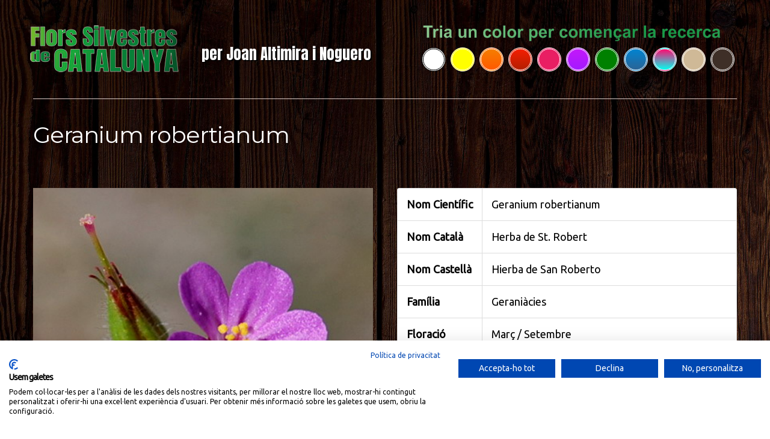

--- FILE ---
content_type: text/html; charset=UTF-8
request_url: https://web2020.florssilvestresdecatalunya.com/geranium-robertianum/
body_size: 17471
content:




<!DOCTYPE html>
<!--[if lt IE 7 ]><html class="ie ie6" lang="ca"> <![endif]-->
<!--[if IE 7 ]><html class="ie ie7" lang="ca"> <![endif]-->
<!--[if IE 8 ]><html class="ie ie8" lang="ca"> <![endif]-->
<!--[if IE 9 ]><html class="ie ie9" lang="ca"> <![endif]-->
<!--[if (gt IE 9)|!(IE)]><!--><html lang="ca"> <!--<![endif]-->
<head>
	<title>  Geranium robertianum</title>
	<meta name="description" content=" &raquo; Geranium robertianum | per Joan Altimira i Noguero" />
	<meta charset="UTF-8" />
	<meta name="viewport" content="width=device-width, initial-scale=1.0">
	<link rel="profile" href="//gmpg.org/xfn/11" />
		<link rel="icon" href="https://web2020.florssilvestresdecatalunya.com/favicon.ico" type="image/x-icon" />
		<link rel="pingback" href="https://web2020.florssilvestresdecatalunya.com/xmlrpc.php" />
	<link rel="alternate" type="application/rss+xml" title="Flors Silvestres de Catalunya" href="https://web2020.florssilvestresdecatalunya.com/feed/" />
	<link rel="alternate" type="application/atom+xml" title="Flors Silvestres de Catalunya" href="https://web2020.florssilvestresdecatalunya.com/feed/atom/" />
	<link rel="stylesheet" type="text/css" media="all" href="https://web2020.florssilvestresdecatalunya.com/wp-content/themes/theme44898/bootstrap/css/bootstrap.css" />
	<link rel="stylesheet" type="text/css" media="all" href="https://web2020.florssilvestresdecatalunya.com/wp-content/themes/theme44898/bootstrap/css/responsive.css" />
	<link rel="stylesheet" type="text/css" media="all" href="https://web2020.florssilvestresdecatalunya.com/wp-content/themes/CherryFramework/css/camera.css" />
	<link rel="stylesheet" type="text/css" media="all" href="https://web2020.florssilvestresdecatalunya.com/wp-content/themes/theme44898/style.css" />
	<meta name='robots' content='max-image-preview:large' />
<link rel='dns-prefetch' href='//consent.cookiefirst.com' />
<link rel='dns-prefetch' href='//netdna.bootstrapcdn.com' />
<link rel='dns-prefetch' href='//fonts.googleapis.com' />
<link rel='dns-prefetch' href='//s.w.org' />
<link rel="alternate" type="application/rss+xml" title="Flors Silvestres de Catalunya &raquo; canal d&#039;informació" href="https://web2020.florssilvestresdecatalunya.com/feed/" />
<link rel="alternate" type="application/rss+xml" title="Flors Silvestres de Catalunya &raquo; Canal dels comentaris" href="https://web2020.florssilvestresdecatalunya.com/comments/feed/" />
<link rel="alternate" type="application/rss+xml" title="Flors Silvestres de Catalunya &raquo; Geranium robertianum Canal dels comentaris" href="https://web2020.florssilvestresdecatalunya.com/geranium-robertianum/feed/" />
		<script type="text/javascript">
			window._wpemojiSettings = {"baseUrl":"https:\/\/s.w.org\/images\/core\/emoji\/13.0.1\/72x72\/","ext":".png","svgUrl":"https:\/\/s.w.org\/images\/core\/emoji\/13.0.1\/svg\/","svgExt":".svg","source":{"concatemoji":"https:\/\/web2020.florssilvestresdecatalunya.com\/wp-includes\/js\/wp-emoji-release.min.js?ver=5.7.1"}};
			!function(e,a,t){var n,r,o,i=a.createElement("canvas"),p=i.getContext&&i.getContext("2d");function s(e,t){var a=String.fromCharCode;p.clearRect(0,0,i.width,i.height),p.fillText(a.apply(this,e),0,0);e=i.toDataURL();return p.clearRect(0,0,i.width,i.height),p.fillText(a.apply(this,t),0,0),e===i.toDataURL()}function c(e){var t=a.createElement("script");t.src=e,t.defer=t.type="text/javascript",a.getElementsByTagName("head")[0].appendChild(t)}for(o=Array("flag","emoji"),t.supports={everything:!0,everythingExceptFlag:!0},r=0;r<o.length;r++)t.supports[o[r]]=function(e){if(!p||!p.fillText)return!1;switch(p.textBaseline="top",p.font="600 32px Arial",e){case"flag":return s([127987,65039,8205,9895,65039],[127987,65039,8203,9895,65039])?!1:!s([55356,56826,55356,56819],[55356,56826,8203,55356,56819])&&!s([55356,57332,56128,56423,56128,56418,56128,56421,56128,56430,56128,56423,56128,56447],[55356,57332,8203,56128,56423,8203,56128,56418,8203,56128,56421,8203,56128,56430,8203,56128,56423,8203,56128,56447]);case"emoji":return!s([55357,56424,8205,55356,57212],[55357,56424,8203,55356,57212])}return!1}(o[r]),t.supports.everything=t.supports.everything&&t.supports[o[r]],"flag"!==o[r]&&(t.supports.everythingExceptFlag=t.supports.everythingExceptFlag&&t.supports[o[r]]);t.supports.everythingExceptFlag=t.supports.everythingExceptFlag&&!t.supports.flag,t.DOMReady=!1,t.readyCallback=function(){t.DOMReady=!0},t.supports.everything||(n=function(){t.readyCallback()},a.addEventListener?(a.addEventListener("DOMContentLoaded",n,!1),e.addEventListener("load",n,!1)):(e.attachEvent("onload",n),a.attachEvent("onreadystatechange",function(){"complete"===a.readyState&&t.readyCallback()})),(n=t.source||{}).concatemoji?c(n.concatemoji):n.wpemoji&&n.twemoji&&(c(n.twemoji),c(n.wpemoji)))}(window,document,window._wpemojiSettings);
		</script>
		<style type="text/css">
img.wp-smiley,
img.emoji {
	display: inline !important;
	border: none !important;
	box-shadow: none !important;
	height: 1em !important;
	width: 1em !important;
	margin: 0 .07em !important;
	vertical-align: -0.1em !important;
	background: none !important;
	padding: 0 !important;
}
</style>
	<link rel='stylesheet' id='gtranslate-style-css'  href='https://web2020.florssilvestresdecatalunya.com/wp-content/plugins/gtranslate/gtranslate-style24.css?ver=5.7.1' type='text/css' media='all' />
<link rel='stylesheet' id='wpdevart_org_chart_front_css-css'  href='https://web2020.florssilvestresdecatalunya.com/wp-content/plugins/wpdevart_chart_premium/front/css/front_css.css?ver=5.7.1' type='text/css' media='all' />
<link rel='stylesheet' id='wp-block-library-css'  href='https://web2020.florssilvestresdecatalunya.com/wp-includes/css/dist/block-library/style.min.css?ver=5.7.1' type='text/css' media='all' />
<link rel='stylesheet' id='contact-form-7-css'  href='https://web2020.florssilvestresdecatalunya.com/wp-content/plugins/contact-form-7/includes/css/styles.css?ver=5.4' type='text/css' media='all' />
<style id='contact-form-7-inline-css' type='text/css'>
.wpcf7 .wpcf7-recaptcha iframe {margin-bottom: 0;}.wpcf7 .wpcf7-recaptcha[data-align="center"] > div {margin: 0 auto;}.wpcf7 .wpcf7-recaptcha[data-align="right"] > div {margin: 0 0 0 auto;}
</style>
<link rel='stylesheet' id='cookiefirst-plugin-css'  href='https://web2020.florssilvestresdecatalunya.com/wp-content/plugins/cookiefirst-plugin/public/css/cookiefirst-plugin-public.css?ver=1.0.0' type='text/css' media='all' />
<link rel='stylesheet' id='dps-columns-css'  href='https://web2020.florssilvestresdecatalunya.com/wp-content/plugins/dps-columns-extension-master/dps-columns.css?ver=5.7.1' type='text/css' media='all' />
<link rel='stylesheet' id='wlcpwp-listcatposts-style-css'  href='https://web2020.florssilvestresdecatalunya.com/wp-content/plugins/wp-list-category-posts-with-pagination/es-listcatposts.css?ver=20120208' type='text/css' media='all' />
<link rel='stylesheet' id='theme44898-css'  href='https://web2020.florssilvestresdecatalunya.com/wp-content/themes/theme44898/main-style.css' type='text/css' media='all' />
<link rel='stylesheet' id='font-awesome-css'  href='//netdna.bootstrapcdn.com/font-awesome/3.2.1/css/font-awesome.css?ver=3.2.1' type='text/css' media='all' />
<link rel='stylesheet' id='magnific-popup-css'  href='https://web2020.florssilvestresdecatalunya.com/wp-content/themes/CherryFramework/css/magnific-popup.css?ver=0.9.3' type='text/css' media='all' />
<link rel='stylesheet' id='pscrollbar-css'  href='https://web2020.florssilvestresdecatalunya.com/wp-content/plugins/quadmenu/assets/frontend/pscrollbar/perfect-scrollbar.min.css?ver=2.1.0' type='text/css' media='all' />
<link rel='stylesheet' id='owlcarousel-css'  href='https://web2020.florssilvestresdecatalunya.com/wp-content/plugins/quadmenu/assets/frontend/owlcarousel/owl.carousel.min.css?ver=2.1.0' type='text/css' media='all' />
<link rel='stylesheet' id='quadmenu-normalize-css'  href='https://web2020.florssilvestresdecatalunya.com/wp-content/plugins/quadmenu/assets/frontend/css/quadmenu-normalize.min.css?ver=2.1.0' type='text/css' media='all' />
<link rel='stylesheet' id='quadmenu-widgets-css'  href='https://web2020.florssilvestresdecatalunya.com/wp-content/uploads/theme44898/quadmenu-widgets.css?ver=1631288186' type='text/css' media='all' />
<link rel='stylesheet' id='quadmenu-css'  href='https://web2020.florssilvestresdecatalunya.com/wp-content/plugins/quadmenu/assets/frontend/css/quadmenu.min.css?ver=2.1.0' type='text/css' media='all' />
<link rel='stylesheet' id='quadmenu-locations-css'  href='https://web2020.florssilvestresdecatalunya.com/wp-content/uploads/theme44898/quadmenu-locations.css?ver=1631288185' type='text/css' media='all' />
<link rel='stylesheet' id='dashicons-css'  href='https://web2020.florssilvestresdecatalunya.com/wp-includes/css/dashicons.min.css?ver=5.7.1' type='text/css' media='all' />
<link rel='stylesheet' id='options_typography_Montserrat-css'  href='//fonts.googleapis.com/css?family=Montserrat&#038;subset=latin' type='text/css' media='all' />
<link rel='stylesheet' id='options_typography_Ubuntu-css'  href='//fonts.googleapis.com/css?family=Ubuntu&#038;subset=latin' type='text/css' media='all' />
<link rel='stylesheet' id='options_typography_Anton-css'  href='//fonts.googleapis.com/css?family=Anton&#038;subset=latin' type='text/css' media='all' />
<link rel='stylesheet' id='options_typography_PT+Sans-css'  href='//fonts.googleapis.com/css?family=PT+Sans&#038;subset=latin' type='text/css' media='all' />
<link rel='stylesheet' id='fancybox-css'  href='https://web2020.florssilvestresdecatalunya.com/wp-content/plugins/easy-fancybox/css/jquery.fancybox.min.css?ver=1.3.24' type='text/css' media='screen' />
<style id='fancybox-inline-css' type='text/css'>
#fancybox-overlay{background-attachment:fixed;background-image:url("https://web2020.florssilvestresdecatalunya.com/wp-content/plugins/easy-fancybox/images/light-mask.png");background-position:center;background-repeat:no-repeat;background-size:100% 100%}#fancybox-outer,#fancybox-content{border-radius:8px}.fancybox-title-inside{padding-top:8px;margin-top:-8px !important;border-radius: 0 0 8px 8px}
</style>
<!--[if lt IE 9]>
<link rel='stylesheet' id='fancybox-ie-css'  href='https://web2020.florssilvestresdecatalunya.com/wp-content/plugins/easy-fancybox/css/jquery.fancybox-ie.min.css?ver=1.3.24' type='text/css' media='screen' />
<style id='fancybox-ie-inline-css' type='text/css'>
/* IE6 */
.fancybox-ie6 #fancybox-close{background:transparent;filter:progid:DXImageTransform.Microsoft.AlphaImageLoader(src="https://web2020.florssilvestresdecatalunya.com/wp-content/plugins/easy-fancybox/images/fancy_close.png",sizingMethod="scale")}
.fancybox-ie6 #fancybox-left-ico{background:transparent;filter:progid:DXImageTransform.Microsoft.AlphaImageLoader(src="https://web2020.florssilvestresdecatalunya.com/wp-content/plugins/easy-fancybox/images/fancy_nav_left.png",sizingMethod="scale")}
.fancybox-ie6 #fancybox-right-ico{background:transparent;filter:progid:DXImageTransform.Microsoft.AlphaImageLoader(src="https://web2020.florssilvestresdecatalunya.com/wp-content/plugins/easy-fancybox/images/fancy_nav_right.png",sizingMethod="scale")}
.fancybox-ie6 #fancybox-title-over{background:transparent;filter:progid:DXImageTransform.Microsoft.AlphaImageLoader(src="https://web2020.florssilvestresdecatalunya.com/wp-content/plugins/easy-fancybox/images/fancy_title_over.png",sizingMethod="scale");zoom:1}
.fancybox-ie6 #fancybox-title-float-left{background:transparent;filter:progid:DXImageTransform.Microsoft.AlphaImageLoader(src="https://web2020.florssilvestresdecatalunya.com/wp-content/plugins/easy-fancybox/images/fancy_title_left.png",sizingMethod="scale")}
.fancybox-ie6 #fancybox-title-float-main{background:transparent;filter:progid:DXImageTransform.Microsoft.AlphaImageLoader(src="https://web2020.florssilvestresdecatalunya.com/wp-content/plugins/easy-fancybox/images/fancy_title_main.png",sizingMethod="scale")}
.fancybox-ie6 #fancybox-title-float-right{background:transparent;filter:progid:DXImageTransform.Microsoft.AlphaImageLoader(src="https://web2020.florssilvestresdecatalunya.com/wp-content/plugins/easy-fancybox/images/fancy_title_right.png",sizingMethod="scale")}
#fancybox-loading.fancybox-ie6 div{background:transparent;filter:progid:DXImageTransform.Microsoft.AlphaImageLoader(src="https://web2020.florssilvestresdecatalunya.com/wp-content/plugins/easy-fancybox/images/fancy_loading.png",sizingMethod="scale")}
/* IE6, IE7, IE8 */
.fancybox-ie #fancybox-title-over{background-image:url(https://web2020.florssilvestresdecatalunya.com/wp-content/plugins/easy-fancybox/images/fancy_title_over.png)}
.fancybox-ie #fancybox-bg-n{filter:progid:DXImageTransform.Microsoft.AlphaImageLoader(src="https://web2020.florssilvestresdecatalunya.com/wp-content/plugins/easy-fancybox/images/fancy_shadow_n.png",sizingMethod="scale")}
.fancybox-ie #fancybox-bg-ne{filter:progid:DXImageTransform.Microsoft.AlphaImageLoader(src="https://web2020.florssilvestresdecatalunya.com/wp-content/plugins/easy-fancybox/images/fancy_shadow_ne.png",sizingMethod="scale")}
.fancybox-ie #fancybox-bg-e{filter:progid:DXImageTransform.Microsoft.AlphaImageLoader(src="https://web2020.florssilvestresdecatalunya.com/wp-content/plugins/easy-fancybox/images/fancy_shadow_e.png",sizingMethod="scale")}
.fancybox-ie #fancybox-bg-se{filter:progid:DXImageTransform.Microsoft.AlphaImageLoader(src="https://web2020.florssilvestresdecatalunya.com/wp-content/plugins/easy-fancybox/images/fancy_shadow_se.png",sizingMethod="scale")}
.fancybox-ie #fancybox-bg-s{filter:progid:DXImageTransform.Microsoft.AlphaImageLoader(src="https://web2020.florssilvestresdecatalunya.com/wp-content/plugins/easy-fancybox/images/fancy_shadow_s.png",sizingMethod="scale")}
.fancybox-ie #fancybox-bg-sw{filter:progid:DXImageTransform.Microsoft.AlphaImageLoader(src="https://web2020.florssilvestresdecatalunya.com/wp-content/plugins/easy-fancybox/images/fancy_shadow_sw.png",sizingMethod="scale")}
.fancybox-ie #fancybox-bg-w{filter:progid:DXImageTransform.Microsoft.AlphaImageLoader(src="https://web2020.florssilvestresdecatalunya.com/wp-content/plugins/easy-fancybox/images/fancy_shadow_w.png",sizingMethod="scale")}
.fancybox-ie #fancybox-bg-nw{filter:progid:DXImageTransform.Microsoft.AlphaImageLoader(src="https://web2020.florssilvestresdecatalunya.com/wp-content/plugins/easy-fancybox/images/fancy_shadow_nw.png",sizingMethod="scale")}
#fancybox-overlay{filter:progid:DXImageTransform.Microsoft.AlphaImageLoader(src="https://web2020.florssilvestresdecatalunya.com/wp-content/plugins/easy-fancybox/images/light-mask.png",sizingMethod="scale")}
</style>
<![endif]-->
<script type='text/javascript' src='https://web2020.florssilvestresdecatalunya.com/wp-content/themes/CherryFramework/js/jquery-1.7.2.min.js?ver=1.7.2' id='jquery-js'></script>
<script type='text/javascript' src='https://web2020.florssilvestresdecatalunya.com/wp-content/plugins/wpdevart_chart_premium/front/js/front_js.js?ver=5.7.1' id='wpdevart_org_chart_front_js-js'></script>
<script type='text/javascript' src='https://web2020.florssilvestresdecatalunya.com/wp-content/plugins/cookiefirst-plugin/public/js/cookiefirst-plugin-public.js?ver=1.0.0' id='cookiefirst-plugin-js'></script>
<script type='text/javascript' src='https://consent.cookiefirst.com/banner.js?cookiefirst-key=487918b7-6e56-4589-b9a8-73ac6e0388e3&#038;ver=5.7.1' id='cookiefirst-script-js'></script>
<script type='text/javascript' src='https://web2020.florssilvestresdecatalunya.com/wp-content/themes/CherryFramework/js/jquery-migrate-1.2.1.min.js?ver=1.2.1' id='migrate-js'></script>
<script type='text/javascript' src='https://web2020.florssilvestresdecatalunya.com/wp-includes/js/swfobject.js?ver=2.2-20120417' id='swfobject-js'></script>
<script type='text/javascript' src='https://web2020.florssilvestresdecatalunya.com/wp-content/themes/CherryFramework/js/modernizr.js?ver=2.0.6' id='modernizr-js'></script>
<script type='text/javascript' src='https://web2020.florssilvestresdecatalunya.com/wp-content/themes/CherryFramework/js/jflickrfeed.js?ver=1.0' id='jflickrfeed-js'></script>
<script type='text/javascript' src='https://web2020.florssilvestresdecatalunya.com/wp-content/themes/CherryFramework/js/custom.js?ver=1.0' id='custom-js'></script>
<script type='text/javascript' src='https://web2020.florssilvestresdecatalunya.com/wp-content/themes/CherryFramework/bootstrap/js/bootstrap.min.js?ver=2.3.0' id='bootstrap-js'></script>
<script type='text/javascript' src='https://web2020.florssilvestresdecatalunya.com/wp-content/plugins/wp-image-zoooom-pro/assets/js/jquery.image_zoom.min.js?ver=1.13' id='image_zoooom-js'></script>
<script type='text/javascript' id='image_zoooom-init-js-extra'>
/* <![CDATA[ */
var IZ = {"options":{"lensShape":"round","zoomType":"lens","lensSize":600,"borderSize":2,"borderColour":"#c1ebbc","cursor":"default","lensFadeIn":1000,"lensFadeOut":1000,"tint":"true","tintColour":"#e4f1fb","tintOpacity":0.5,"customText":"","customTextSize":12,"customTextColor":"#cccccc","customTextVAlign":"bottom","customTextAlign":"right","ratio":"2.5"},"with_woocommerce":"0","exchange_thumbnails":"1","woo_categories":"0","lazy_load":"1","force_attachments":"1","enable_fancybox":"1","enable_photo_gallery":"1","enable_jetpack_carousel":"1","custom_class":"","flexslider":"","huge_it_gallery":"","search_filter_pro":"0","remove_lightbox_thumbnails":"0","remove_lightbox":"1"};
/* ]]> */
</script>
<script type='text/javascript' src='https://web2020.florssilvestresdecatalunya.com/wp-content/plugins/wp-image-zoooom-pro/assets/js/image_zoom-init.js?ver=1.13' id='image_zoooom-init-js'></script>
<link rel="https://api.w.org/" href="https://web2020.florssilvestresdecatalunya.com/wp-json/" /><link rel="alternate" type="application/json" href="https://web2020.florssilvestresdecatalunya.com/wp-json/wp/v2/posts/13105" /><link rel="EditURI" type="application/rsd+xml" title="RSD" href="https://web2020.florssilvestresdecatalunya.com/xmlrpc.php?rsd" />
<link rel="wlwmanifest" type="application/wlwmanifest+xml" href="https://web2020.florssilvestresdecatalunya.com/wp-includes/wlwmanifest.xml" /> 
<meta name="generator" content="WordPress 5.7.1" />
<link rel="canonical" href="https://web2020.florssilvestresdecatalunya.com/geranium-robertianum/" />
<link rel='shortlink' href='https://web2020.florssilvestresdecatalunya.com/?p=13105' />
<link rel="alternate" type="application/json+oembed" href="https://web2020.florssilvestresdecatalunya.com/wp-json/oembed/1.0/embed?url=https%3A%2F%2Fweb2020.florssilvestresdecatalunya.com%2Fgeranium-robertianum%2F" />
<link rel="alternate" type="text/xml+oembed" href="https://web2020.florssilvestresdecatalunya.com/wp-json/oembed/1.0/embed?url=https%3A%2F%2Fweb2020.florssilvestresdecatalunya.com%2Fgeranium-robertianum%2F&#038;format=xml" />
<!-- Analytics by WP-Statistics v13.0.8 - https://wp-statistics.com/ -->
<script>
 var system_folder = 'https://web2020.florssilvestresdecatalunya.com/wp-content/themes/CherryFramework/admin/data_management/',
	 CHILD_URL ='https://web2020.florssilvestresdecatalunya.com/wp-content/themes/theme44898',
	 PARENT_URL = 'https://web2020.florssilvestresdecatalunya.com/wp-content/themes/CherryFramework', 
	 CURRENT_THEME = 'theme44898'</script>
<style type='text/css'>
body { background-image:url(https://web2020.florssilvestresdecatalunya.com/wp-content/uploads/2020/11/fondo-web.jpg); background-repeat:repeat; background-position:top center; background-attachment:scroll; }
body { background-color:#bdbdbd }

</style>
    <meta name="viewport" content="width=device-width, initial-scale=1.0">

    
<style type='text/css'>
h1 { font: normal 38px/48px Montserrat;  color:#ffffff; }
h2 { font: normal 32px/42px Montserrat;  color:#d4fad2; }
h3 { font: normal 23px/33px Montserrat;  color:#ffffff; }
h4 { font: normal 16px/28px Montserrat;  color:#ffffff; }
h5 { font: normal 13px/20px Montserrat;  color:#d2d2d2; }
h6 { font: normal 11px/20px Montserrat;  color:#bdbdbd; }
body { font-weight: normal;}
.logo_h__txt, .logo_link { font: normal 100px/80px Anton;  color:#5f8e1d; }
.sf-menu > li > a { font: normal 16px/20px Arial, Helvetica, sans-serif;  color:#bdbdbd; }
.nav.footer-nav a { font: normal 13px/20px PT Sans, sans-serif;  color:#989a79; }
</style>
            <style type="text/css">div.pp_woocommerce .pp_content_container{background:transparent !important;}</style>
        <link rel="icon" href="https://web2020.florssilvestresdecatalunya.com/wp-content/uploads/2020/04/cropped-icono-1-32x32.png" sizes="32x32" />
<link rel="icon" href="https://web2020.florssilvestresdecatalunya.com/wp-content/uploads/2020/04/cropped-icono-1-192x192.png" sizes="192x192" />
<link rel="apple-touch-icon" href="https://web2020.florssilvestresdecatalunya.com/wp-content/uploads/2020/04/cropped-icono-1-180x180.png" />
<meta name="msapplication-TileImage" content="https://web2020.florssilvestresdecatalunya.com/wp-content/uploads/2020/04/cropped-icono-1-270x270.png" />
		<style type="text/css" id="wp-custom-css">
			.header-top {
	visibility: hidden;
	height:0px;
}

header.motopress-wrapper.header .container {
	padding-bottom: 29px;
	border-bottom: 1px solid #D9CAC6;
}

.footer {
    padding: 30px 0;
    border-top: none;
    margin: 0;
    color: #989a79;
    width: 100%;
	padding-top:100px;
}

h2 {
    font-size: 22px;
	  text-transform: none;
	  padding: 0px 20px;
}


figure.featured-thumbnail.thumbnail {
	margin-bottom: 0;
	color: #fff;
	background-color: rgba(0,0,0,.75);
	padding: 2px;
	text-transform: none;
	max-width: 50%;
}

h4.post-title {
	padding: 0px 0;
	background-size: cover;
	background-repeat: no-repeat;
	background-position: center;
	text-transform: none;
}


@media only screen and (max-width: 1023px) {

	.post-hero .entry-title {
		max-width: none;
	}

}

.footer .copyright .footer-text {

	padding: 30px 0px 0px 0px;
	color: white;
	text-shadow: 3px 3px 3px #000000;

}

table#footable_87674 {
	border-collapse: collapse;
  border-style: hidden;
}

table#footable_87646 {
	border-collapse: collapse;
  border-style: hidden;
}

table#footable_64853 {
	border-collapse: collapse;
  border-style: hidden;
}

table#footable_72910 {
	border-collapse: collapse;
  border-style: hidden;
}

table#footable_72923 {
	border-collapse: collapse;
  border-style: hidden;
}

table#footable_72982 {
	border-collapse: collapse;
  border-style: hidden;
}

table#footable_72996 {
	border-collapse: collapse;
  border-style: hidden;
}

table#footable_87680 {
	border-collapse: collapse;
  border-style: hidden;
}


div#sidebar {
	text-shadow: 2px 2px #000000;

}

div#post-25990{
	text-shadow: 3px 3px 2px #000000; 
	color: #e0e0e0;
}

div#post-25994{
	text-shadow: 2px 2px #000000; 
	color: #e0e0e0;
}

div#post-26006{
	text-shadow: 2px 2px #000000; 
	color: #e0e0e0;
}

div#post-26001{
	text-shadow: 2px 2px #000000; 
	color: #e0e0e0;
}

div#post-26004{
	text-shadow: 2px 2px #000000; 
	color: #e0e0e0;
}

div#post-56013{
	text-shadow: 2px 2px #000000; 
	color: #e0e0e0;
}

p.logo_tagline {
	text-shadow: 2px 2px #000000;	
}

h4.post-title {
	text-shadow: 2px 2px #000000;	
}

.home h2 {
    margin: 0 0 0px;	
}

h2 {
    margin: 0 0 0px;
} 

#sidebar .widget {
    margin-bottom: 10px;
}
.search-form form .search-form_is.btn.btn-primary {
  background: rgb(250, 170, 0) !important;
    background: -moz-linear-gradient(top, rgba(250, 170, 0, 1) 0%, rgba(255, 127, 0, 1) 100%) !important;
    background: -webkit-linear-gradient(top, rgba(250, 170, 0, 1) 0%, rgba(255, 127, 0, 1) 100%) !important;
    background: linear-gradient(to bottom, rgba(250, 170, 0, 1) 0%, rgba(255, 127, 0, 1) 100%) !important;
    filter: progid:dximagetransform.Microsoft.gradient(startColorstr="#FAAA00", endColorstr="#FF7F00", GradientType=0) !important;
}

.backTolast {
    visibility: hidden}

.wp-editor-wrap {
    position: relative;
    visibility: hidden;
}

h6 {
    font: bold 18px/20px Montserrat;
	  color: #bdbdbd;
}

@media (max-width:768px){
div#sidebar {
    display:none;
	}
}


		</style>
		
		
    		
			<style type="text/css">
				/* Alobaidi Full Background Plugin */
				html{
					background-image:none !important;
					background:none !important;
				}
				
				body{
					background-image:none !important;
					background:url(https://web2020.florssilvestresdecatalunya.com/wp-content/uploads/2020/04/wood-2045379_1920.jpg) 0 0 fixed no-repeat !important;
					background-size:100% 100% !important;
					-webkit-background-size:100% 100% !important;
					-moz-background-size:100% 100% !important;
					-ms-background-size:100% 100% !important;
					-o-background-size:100% 100% !important;
				}
				/*
				body.logged-in{
					background-position: 0 -32px !important;
				}
				*/
			</style>
		    
			<!--[if lt IE 9]>
		<div id="ie7-alert" style="width: 100%; text-align:center;">
			<img src="https://tmbhtest.com/images/ie7.jpg" alt="Upgrade IE 8" width="640" height="344" border="0" usemap="#Map" />
			<map name="Map" id="Map"><area shape="rect" coords="496,201,604,329" href="http://www.microsoft.com/windows/internet-explorer/default.aspx" target="_blank" alt="Download Interent Explorer" /><area shape="rect" coords="380,201,488,329" href="http://www.apple.com/safari/download/" target="_blank" alt="Download Apple Safari" /><area shape="rect" coords="268,202,376,330" href="http://www.opera.com/download/" target="_blank" alt="Download Opera" /><area shape="rect" coords="155,202,263,330" href="http://www.mozilla.com/" target="_blank" alt="Download Firefox" /><area shape="rect" coords="35,201,143,329" href="http://www.google.com/chrome" target="_blank" alt="Download Google Chrome" />
			</map>
		</div>
	<![endif]-->
	<!--[if gte IE 9]><!-->
		<script src="https://web2020.florssilvestresdecatalunya.com/wp-content/themes/CherryFramework/js/jquery.mobile.customized.min.js" type="text/javascript"></script>
		<script type="text/javascript">
			jQuery(function(){
				jQuery('.sf-menu').mobileMenu({defaultText: "Anar a..."});
			});
		</script>
	<!--<![endif]-->
	<script type="text/javascript">
		// Init navigation menu
		jQuery(function(){
		// main navigation init
			jQuery('ul.sf-menu').superfish({
				delay: 1000, // the delay in milliseconds that the mouse can remain outside a sub-menu without it closing
				animation: {
					opacity: "show",
					height: "show"
				}, // used to animate the sub-menu open
				speed: "normal", // animation speed
				autoArrows: false, // generation of arrow mark-up (for submenu)
				disableHI: true // to disable hoverIntent detection
			});

		//Zoom fix
		//IPad/IPhone
			var viewportmeta = document.querySelector && document.querySelector('meta[name="viewport"]'),
				ua = navigator.userAgent,
				gestureStart = function () {
					viewportmeta.content = "width=device-width, minimum-scale=0.25, maximum-scale=1.6, initial-scale=1.0";
				},
				scaleFix = function () {
					if (viewportmeta && /iPhone|iPad/.test(ua) && !/Opera Mini/.test(ua)) {
						viewportmeta.content = "width=device-width, minimum-scale=1.0, maximum-scale=1.0";
						document.addEventListener("gesturestart", gestureStart, false);
					}
				};
			scaleFix();
		})
	</script>
	<!-- stick up menu -->
	<script type="text/javascript">
		jQuery(document).ready(function(){
			if(!device.mobile() && !device.tablet()){
				jQuery('.header .nav__primary').tmStickUp({
					correctionSelector: jQuery('#wpadminbar')
				,	listenSelector: jQuery('.listenSelector')
				,	active: false				,	pseudo: true				});
			}
		})
	</script>
</head>

<body data-rsssl=1 class="post-template-default single single-post postid-13105 single-format-standard cat-6377-id cat-6373-id cat-4076-id cat-6411-id cat-4070-id cat-6372-id cat-6317-id">
	<div id="motopress-main" class="main-holder">
		<!--Begin #motopress-main-->
		<header class="motopress-wrapper header">
			<div class="container">
				<div class="row">
					<div class="span12" data-motopress-wrapper-file="wrapper/wrapper-header.php" data-motopress-wrapper-type="header" data-motopress-id="698099d690ce6">
						<script src="https://consent.cookiefirst.com/sites/web2020.florssilvestresdecatalunya.com-487918b7-6e56-4589-b9a8-73ac6e0388e3/consent.js"></script>
<div class="header-top">
<div class="row">
    <div class="span6 header-logout" data-motopress-type="static" data-motopress-static-file="static/static-login-out.php">
				

<div id="loginout" class="clearfix">
			Usuari registrat? <a href="https://web2020.florssilvestresdecatalunya.com/wp-login.php?action=login&amp;redirect_to=/geranium-robertianum/" title="Sign in">Entrar</a> o
		<a href="https://web2020.florssilvestresdecatalunya.com/wp-login.php?action=register&amp;redirect_to=/geranium-robertianum/" class='register-link' title="Sugn up">Registre</a>	</div>
    </div>

	 <div class="span6 top-nav" data-motopress-type="static" data-motopress-static-file="static/static-top-nav.php">
    			<!-- BEGIN MAIN NAVIGATION -->
		<nav class="nav nav__secondary clearfix">
			<ul id="header_topnav" class="top-sf-menu"><li id="menu-item-137927" class="menu-item menu-item-type-post_type menu-item-object-page"><a href="https://web2020.florssilvestresdecatalunya.com/cookies/">Política de cookies</a></li>
<li id="menu-item-137928" class="menu-item menu-item-type-post_type menu-item-object-page"><a href="https://web2020.florssilvestresdecatalunya.com/privacidad/">Política de privacitat</a></li>
<li id="menu-item-137929" class="menu-item menu-item-type-post_type menu-item-object-page"><a href="https://web2020.florssilvestresdecatalunya.com/aviso-legal/">Avís legal</a></li>
</ul>		</nav>
		<!-- END MAIN NAVIGATION -->
    </div>

 </div>
</div>
<!-- <div class="row">
    <div class="span12 hidden-phone" data-motopress-type="static" data-motopress-static-file="static/static-search.php">
            </div>
</div> -->
 <div class="row" data-motopress-type="static" data-motopress-static-file="static/static-logo.php">
    <!-- BEGIN LOGO -->
<div class="logo header-split">
	<div class="split-logo">	
	<div class="left">
									<a href="https://web2020.florssilvestresdecatalunya.com/" class="logo_h logo_h__img"><img src="https://web2020.florssilvestresdecatalunya.com/wp-content/uploads/2021/02/logoflors2021.png" alt="Flors Silvestres de Catalunya" title="per Joan Altimira i Noguero"></a>
						</div>
		<div class="right">			
			<p class="logo_tagline"><font color="#ffffff">per Joan Altimira i Noguero</font></p><!-- Site Tagline -->
		</div>
	</div>
	
<!-- END LOGO -->
<div class="split-search">			
<img src="https://web2020.florssilvestresdecatalunya.com/wp-content/uploads/2020/11/tria-un-color.png" class="navBelow" style="padding:0% 5%" width="90%" style="float:right" alt="">
<!-- BEGIN MAIN NAVIGATION -->
<nav class="nav nav__primary clearfix">
<nav id="quadmenu" class="quadmenu-default_theme quadmenu-v2.1.0 quadmenu-align-center quadmenu-divider-hide quadmenu-carets-show quadmenu-background-color quadmenu-mobile-shadow-show quadmenu-dropdown-shadow-show quadmenu-hover-ripple quadmenu-is-embed" data-template="embed" data-theme="default_theme" data-unwrap="0" data-breakpoint="768">
  <div class="quadmenu-container">
    <div id="quadmenu_0" class="quadmenu-navbar-collapse collapsed in">
      <ul class="quadmenu-navbar-nav"><li id="menu-item-86438" class="quadmenu-item-86438 White quadmenu-item quadmenu-item-object-page quadmenu-item-type-post_type quadmenu-item-type-post_type quadmenu-item-level-0 quadmenu-has-title quadmenu-has-link quadmenu-has-background quadmenu-dropdown-right">        <a  title="Blanc" href="https://web2020.florssilvestresdecatalunya.com/flors-de-color-blanc/">
      <span class="quadmenu-item-content">
                                              <span class="quadmenu-text  hover t_1000">Blanc</span>
                                            </span>
    </a>
        </li><li id="menu-item-87234" class="quadmenu-item-87234 Yellow quadmenu-item quadmenu-item-object-page quadmenu-item-type-post_type quadmenu-item-type-post_type quadmenu-item-level-0 quadmenu-has-title quadmenu-has-link quadmenu-has-background quadmenu-dropdown-right">        <a  title="Groc" href="https://web2020.florssilvestresdecatalunya.com/flors-de-color-groc/">
      <span class="quadmenu-item-content">
                                              <span class="quadmenu-text  hover t_1000">Groc</span>
                                            </span>
    </a>
        </li><li id="menu-item-87476" class="quadmenu-item-87476 Orange quadmenu-item quadmenu-item-object-page quadmenu-item-type-post_type quadmenu-item-type-post_type quadmenu-item-level-0 quadmenu-has-title quadmenu-has-link quadmenu-has-background quadmenu-dropdown-right">        <a  title="Taronja" href="https://web2020.florssilvestresdecatalunya.com/flors-de-color-taronja/">
      <span class="quadmenu-item-content">
                                              <span class="quadmenu-text  hover t_1000">Taronja</span>
                                            </span>
    </a>
        </li><li id="menu-item-26756" class="quadmenu-item-26756 Red quadmenu-item quadmenu-item-object-page quadmenu-item-type-post_type quadmenu-item-type-post_type quadmenu-item-level-0 quadmenu-has-title quadmenu-has-link quadmenu-has-background quadmenu-dropdown-right">        <a  title="Vermell" href="https://web2020.florssilvestresdecatalunya.com/flors-de-color-vermell-2/">
      <span class="quadmenu-item-content">
                                              <span class="quadmenu-text  hover t_1000">Vermell</span>
                                            </span>
    </a>
        </li><li id="menu-item-87477" class="quadmenu-item-87477 pink quadmenu-item quadmenu-item-object-page quadmenu-item-type-post_type quadmenu-item-type-post_type quadmenu-item-level-0 quadmenu-has-title quadmenu-has-link quadmenu-has-background quadmenu-dropdown-right">        <a  title="Rosa" href="https://web2020.florssilvestresdecatalunya.com/flors-de-color-rosa/">
      <span class="quadmenu-item-content">
                                              <span class="quadmenu-text  hover t_1000">Rosa</span>
                                            </span>
    </a>
        </li><li id="menu-item-87617" class="quadmenu-item-87617 Violet quadmenu-item quadmenu-item-object-page quadmenu-item-type-post_type quadmenu-item-type-post_type quadmenu-item-level-0 quadmenu-has-title quadmenu-has-link quadmenu-has-background quadmenu-dropdown-right">        <a  title="Lila" href="https://web2020.florssilvestresdecatalunya.com/flors-de-color-lila/">
      <span class="quadmenu-item-content">
                                              <span class="quadmenu-text  hover t_1000">Lila</span>
                                            </span>
    </a>
        </li><li id="menu-item-26769" class="quadmenu-item-26769 Green quadmenu-item quadmenu-item-object-page quadmenu-item-type-post_type quadmenu-item-type-post_type quadmenu-item-level-0 quadmenu-has-title quadmenu-has-link quadmenu-has-background quadmenu-dropdown-right">        <a  title="Verd" href="https://web2020.florssilvestresdecatalunya.com/plantes-de-color-verd/">
      <span class="quadmenu-item-content">
                                              <span class="quadmenu-text  hover t_1000"> Verd</span>
                                            </span>
    </a>
        </li><li id="menu-item-87233" class="quadmenu-item-87233 blue quadmenu-item quadmenu-item-object-page quadmenu-item-type-post_type quadmenu-item-type-post_type quadmenu-item-level-0 quadmenu-has-title quadmenu-has-link quadmenu-has-background quadmenu-dropdown-right">        <a  title="Blau" href="https://web2020.florssilvestresdecatalunya.com/flors-de-color-blau/">
      <span class="quadmenu-item-content">
                                              <span class="quadmenu-text  hover t_1000">Blau</span>
                                            </span>
    </a>
        </li><li id="menu-item-43705" class="quadmenu-item-43705 Multicolors quadmenu-item quadmenu-item-type-taxonomy quadmenu-item-object-category quadmenu-item-type-default quadmenu-item-level-0 quadmenu-has-title quadmenu-has-link quadmenu-has-background quadmenu-dropdown-right">        <a  title="Multicolors" href="https://web2020.florssilvestresdecatalunya.com/category/recerca-per-color/multicolors/">
      <span class="quadmenu-item-content">
                                              <span class="quadmenu-text  hover t_1000"> Multicolors</span>
                                            </span>
    </a>
        </li><li id="menu-item-87767" class="quadmenu-item-87767 Beige quadmenu-item quadmenu-item-object-page quadmenu-item-type-post_type quadmenu-item-type-post_type quadmenu-item-level-0 quadmenu-has-title quadmenu-has-link quadmenu-has-background quadmenu-dropdown-right">        <a  title="Beix" href="https://web2020.florssilvestresdecatalunya.com/flors-de-color-beix/">
      <span class="quadmenu-item-content">
                                              <span class="quadmenu-text  hover t_1000">Beix</span>
                                            </span>
    </a>
        </li><li id="menu-item-26768" class="quadmenu-item-26768 Brown quadmenu-item quadmenu-item-object-page quadmenu-item-type-post_type quadmenu-item-type-post_type quadmenu-item-level-0 quadmenu-has-title quadmenu-has-link quadmenu-has-background quadmenu-dropdown-right">        <a  title="Marró" href="https://web2020.florssilvestresdecatalunya.com/plantes-de-color-marro/">
      <span class="quadmenu-item-content">
                                              <span class="quadmenu-text  hover t_1000"> Marró</span>
                                            </span>
    </a>
        </li></ul>    </div>
  </div>
</nav></nav><!-- END MAIN NAVIGATION -->
</div>
</div></div>

					</div>
				</div>
			</div>
		</header>

		<div class="backTolast">
			<div class="container">
						<a href=""><i class="backArrow"></i>Enrere</a>
		</div>
		</div><div class="motopress-wrapper content-holder clearfix">
	<div class="container">
		<div class="row">
			<div class="span12" data-motopress-wrapper-file="single.php" data-motopress-wrapper-type="content">
				<div class="row">
					<div class="span12" data-motopress-type="static" data-motopress-static-file="static/static-title.php">
						<section class="title-section">
	<h1 class="title-header">
					Geranium robertianum	</h1>
	</section><!-- .title-section -->					</div>
				</div>
				<div class="row">
					<div class="span12 none" id="content" data-motopress-type="loop" data-motopress-loop-file="loop/loop-single.php">
						<article id="post-13105" class="post__holder post-13105 post type-post status-publish format-standard has-post-thumbnail hentry category-5-petals-rosa category-actinomorfes-rosa category-fanerogames category-plantes-mitjanes category-recerca-per-color category-rosa category-silvestres tag-geraniacies cat-6377-id cat-6373-id cat-4076-id cat-6411-id cat-4070-id cat-6372-id cat-6317-id">
				<!--AÑADIDO POR ALFREDO--><h4 class="post-title"><a href="https://web2020.florssilvestresdecatalunya.com/geranium-robertianum/" title="Geranium robertianum"></a></h4>

				<!-- Post Content -->
		<div class="post_content">

		<div class="col-row">
			<div class="col-md-6">

				<div class="slider-nav">
				
						<img src="https://web2020.florssilvestresdecatalunya.com/wp-content/uploads/2016/04/geran-robert-2.jpg" alt="">

				
						<img src="https://web2020.florssilvestresdecatalunya.com/wp-content/uploads/2016/04/geran-robert-3.jpg" alt="">

				
						<img src="https://web2020.florssilvestresdecatalunya.com/wp-content/uploads/2016/04/geran-robert-4.jpg" alt="">

				
						<img src="https://web2020.florssilvestresdecatalunya.com/wp-content/uploads/2016/04/geran-robert-5.jpg" alt="">

				
						<img src="https://web2020.florssilvestresdecatalunya.com/wp-content/uploads/2016/04/geran-robert-6.jpg" alt="">

				
						<img src="https://web2020.florssilvestresdecatalunya.com/wp-content/uploads/2016/04/geran-robert-7.jpg" alt="">

				
						<img src="https://web2020.florssilvestresdecatalunya.com/wp-content/uploads/2016/04/geran-robert-8.jpg" alt="">

				
						<img src="https://web2020.florssilvestresdecatalunya.com/wp-content/uploads/2016/04/geran-robert-1.jpg" alt="">

								</div>

				<div class="slider-for">
										<div>
						<div class="slider-thumb" style="background-image: url('https://web2020.florssilvestresdecatalunya.com/wp-content/uploads/2016/04/geran-robert-2.jpg');"></div>
						</div>

										<div>
						<div class="slider-thumb" style="background-image: url('https://web2020.florssilvestresdecatalunya.com/wp-content/uploads/2016/04/geran-robert-3.jpg');"></div>
						</div>

										<div>
						<div class="slider-thumb" style="background-image: url('https://web2020.florssilvestresdecatalunya.com/wp-content/uploads/2016/04/geran-robert-4.jpg');"></div>
						</div>

										<div>
						<div class="slider-thumb" style="background-image: url('https://web2020.florssilvestresdecatalunya.com/wp-content/uploads/2016/04/geran-robert-5.jpg');"></div>
						</div>

										<div>
						<div class="slider-thumb" style="background-image: url('https://web2020.florssilvestresdecatalunya.com/wp-content/uploads/2016/04/geran-robert-6.jpg');"></div>
						</div>

										<div>
						<div class="slider-thumb" style="background-image: url('https://web2020.florssilvestresdecatalunya.com/wp-content/uploads/2016/04/geran-robert-7.jpg');"></div>
						</div>

										<div>
						<div class="slider-thumb" style="background-image: url('https://web2020.florssilvestresdecatalunya.com/wp-content/uploads/2016/04/geran-robert-8.jpg');"></div>
						</div>

										<div>
						<div class="slider-thumb" style="background-image: url('https://web2020.florssilvestresdecatalunya.com/wp-content/uploads/2016/04/geran-robert-1.jpg');"></div>
						</div>

								</div>

			</div>
			<div class="col-md-6">
				<table class="table table-responsive table-bordered">
										<tr>
						<td><strong>Nom Científic</strong></td>
						<td>Geranium robertianum </td>
					</tr>
															<tr>
						<td><strong>Nom Català</strong></td>
						<td>Herba de St. Robert</td>
					</tr>
															<tr>
						<td><strong>Nom Castellà</strong></td>
						<td>Hierba de San Roberto</td>
					</tr>
															<tr>
						<td><strong>Família</strong></td>
						<td>Geraniàcies</td>
					</tr>
															<tr>
						<td><strong>Floració</strong></td>
						<td>Març / Setembre</td>
					</tr>
															<tr>
						<td><strong>Hàbitat</strong></td>
						<td>Boscs caducifolis, marges ombrívols . Contr. medit. plujoses i est. montà.</td>
					</tr>
															<tr>
						<td><strong>Alçada</strong></td>
						<td>5 a 50 cm</td>
					</tr>
															<tr>
						<td><strong>Fruit</strong></td>
						<td>Esquizocarp.</td>
					</tr>
															<tr>
						<td><strong>Forma vital</strong></td>
						<td>Teròfit.</td>
					</tr>
																				<tr>
						<td><strong>Descripció</strong></td>
						<td><p>Podeu veure: <a href="https://web2020.florssilvestresdecatalunya.com/coleroa-robertiani-pat/"><span style="color: #333333">Coleroa robertiani</span></a>.</p>
</td>
					</tr>
																																								

                  

					
				</table>
			</div>
		</div>

                   

			

			<div class="clear"></div>
		</div>
		<!-- //Post Content -->
		
		<!-- Post Meta -->
<div class="post_meta meta_type_line"><div class="post_meta_unite clearfix"><div class="meta_group clearfix"></div><div class="meta_group clearfix"></div><div class="meta_group clearfix"></div></div></div><!--// Post Meta --><p style="text-align: center;"><strong><a href="https://web2020.florssilvestresdecatalunya.com/">Inici </a>- <a href="https://web2020.florssilvestresdecatalunya.com/contacte/">Contacte</a> - <a href="https://web2020.florssilvestresdecatalunya.com/index-cientific/">Índex científic</a> - <a href="https://web2020.florssilvestresdecatalunya.com/index-families/">Famílies</a>  - <a href="https://web2020.florssilvestresdecatalunya.com/explicacions/">Explicacions</a> - <a href="https://web2020.florssilvestresdecatalunya.com/vocabulari/">Vocabulari</a></strong></p>

</article><!-- .share-buttons -->

		<!-- Facebook Like Button -->
		<script>(function(d, s, id) {
			var js, fjs = d.getElementsByTagName(s)[0];
				if (d.getElementById(id)) {return;}
				js = d.createElement(s); js.id = id;
				js.src = "//connect.facebook.net/en_US/all.js#xfbml=1";
				fjs.parentNode.insertBefore(js, fjs);
			}(document, 'script', 'facebook-jssdk'));
		</script>

		<!-- Google+ Button -->
		<script type="text/javascript">
			(function() {
				var po = document.createElement('script'); po.type = 'text/javascript'; po.async = true;
				po.src = '//apis.google.com/js/plusone.js';
				var s = document.getElementsByTagName('script')[0]; s.parentNode.insertBefore(po, s);
			})();
		</script>
		<ul class="share-buttons unstyled clearfix">
			<li class="twitter">
				<a href="//twitter.com/share" class="twitter-share-button">Tweet this article</a>
				<script>!function(d,s,id){var js,fjs=d.getElementsByTagName(s)[0],p=/^http:/.test(d.location)?'http':'https';if(!d.getElementById(id)){js=d.createElement(s);js.id=id;js.src=p+'://platform.twitter.com/widgets.js';fjs.parentNode.insertBefore(js,fjs);}}(document, 'script', 'twitter-wjs');</script>
			</li>
			<li class="facebook">
				<div id="fb-root"></div><div class="fb-like" data-href="https://web2020.florssilvestresdecatalunya.com/geranium-robertianum/" data-send="false" data-layout="button_count" data-width="100" data-show-faces="false" data-font="arial"></div>
			</li>
			<li class="google">
				<div class="g-plusone" data-size="medium" data-href="https://web2020.florssilvestresdecatalunya.com/geranium-robertianum/"></div>
			</li>
			<li class="pinterest">
				<a href="javascript:void((function(){var e=document.createElement('script');e.setAttribute('type','text/javascript');e.setAttribute('charset','UTF-8');e.setAttribute('src','//assets.pinterest.com/js/pinmarklet.js?r='+Math.random()*99999999);document.body.appendChild(e)})());"><img src='https://web2020.florssilvestresdecatalunya.com/wp-content/themes/CherryFramework/images/pint.png' alt=""/></a>
			</li>
			<li>
				<a href="#">
					<img src="https://web2020.florssilvestresdecatalunya.com/wp-content/themes/CherryFramework/images/insta.png" alt="">
				</a>
			</li>
		</ul><!-- //.share-buttons -->

	<div class="post-author clearfix">
	<!--<h3 class="post-author_h"> </h3>-->
	<p class="post-author_gravatar"><img src="https://web2020.florssilvestresdecatalunya.com/wp-content/uploads/2020/04/photo-300x300-1-1.jpg" width="80" height="80" alt="Avatar" class="avatar avatar-80 wp-user-avatar wp-user-avatar-80 photo avatar-default" /></p>
	<div class="post-author_desc">
	 
		<div class="post-author_link">
			<p>ESCRIT PER <a href="https://web2020.florssilvestresdecatalunya.com/author/lemonwordpress/" title="Entrades de Joan Altimira i Noguero" rel="author">Joan Altimira i Noguero</a></p>
		</div>
	</div>
</div><!--.post-author-->

<div class="related-posts"><h3 class="related-posts_h">Plantes relacionades</h3><ul class="related-posts_list clearfix"><li class="related-posts_item"><figure class="thumbnail featured-thumbnail"><a href="https://web2020.florssilvestresdecatalunya.com/erodium-laciniatum-subsp-laciniatum/" title="Erodium laciniatum subsp. laciniatum"><img data-src="https://web2020.florssilvestresdecatalunya.com/wp-content/uploads/2024/04/erodi-lacin-8-250x150.jpg" alt="Erodium laciniatum subsp. laciniatum" /></a></figure><a href="https://web2020.florssilvestresdecatalunya.com/erodium-laciniatum-subsp-laciniatum/" >Erodium laciniatum subsp. laciniatum</a></li><li class="related-posts_item"><figure class="thumbnail featured-thumbnail"><a href="https://web2020.florssilvestresdecatalunya.com/erodium-malacoides-subsp-aragonense/" title="Erodium malacoides subsp. aragonense"><img data-src="https://web2020.florssilvestresdecatalunya.com/wp-content/uploads/2024/03/erodium-aragonense-1-250x150.jpg" alt="Erodium malacoides subsp. aragonense" /></a></figure><a href="https://web2020.florssilvestresdecatalunya.com/erodium-malacoides-subsp-aragonense/" >Erodium malacoides subsp. aragonense</a></li><li class="related-posts_item"><figure class="thumbnail featured-thumbnail"><a href="https://web2020.florssilvestresdecatalunya.com/pelargonium-citrodorum/" title="Pelargonium Citrodorum"><img data-src="https://web2020.florssilvestresdecatalunya.com/wp-content/uploads/2023/10/pelrgonium-citrodor-2-250x150.jpg" alt="Pelargonium Citrodorum" /></a></figure><a href="https://web2020.florssilvestresdecatalunya.com/pelargonium-citrodorum/" >Pelargonium Citrodorum</a></li><li class="related-posts_item"><figure class="thumbnail featured-thumbnail"><a href="https://web2020.florssilvestresdecatalunya.com/pelargonium-peltatum/" title="Pelargonium peltatum. (Orn)"><img data-src="https://web2020.florssilvestresdecatalunya.com/wp-content/uploads/2021/12/pelargo-peltat-2-250x150.jpg" alt="Pelargonium peltatum. (Orn)" /></a></figure><a href="https://web2020.florssilvestresdecatalunya.com/pelargonium-peltatum/" >Pelargonium peltatum. (Orn)</a></li></ul></div>					</div>
<!--					<div class="span2 sidebar" id="sidebar" data-motopress-type="static-sidebar"  data-motopress-sidebar-file="sidebar.php">
						
<div id="search-5" class="widget"><div class="search-form">
	<form id="searchform" method="get" action="https://web2020.florssilvestresdecatalunya.com" accept-charset="utf-8">
		<input type="text" value="" name="s" id="s" class="search-form_it">
		<input type="submit" value="Cercar" id="search-submit" class="search-form_is btn btn-primary">
	</form>
</div></div><div id="custom_html-6" class="widget_text widget"><div class="textwidget custom-html-widget"><h4>
	<center>Visites: 427963</center>
</h4></div></div><div id="nav_menu-11" class="widget"><div class="menu-menu-lateral-container"><ul id="menu-menu-lateral" class="menu"><li id="menu-item-26029" class="menu-item menu-item-type-post_type menu-item-object-page menu-item-home menu-item-26029"><a href="https://web2020.florssilvestresdecatalunya.com/">Inici</a></li>
<li id="menu-item-26028" class="menu-item menu-item-type-post_type menu-item-object-page menu-item-26028"><a href="https://web2020.florssilvestresdecatalunya.com/utilitzacio/">Utilització</a></li>
<li id="menu-item-56015" class="menu-item menu-item-type-post_type menu-item-object-page menu-item-56015"><a href="https://web2020.florssilvestresdecatalunya.com/explicacions/">Explicacions</a></li>
<li id="menu-item-26027" class="menu-item menu-item-type-post_type menu-item-object-page menu-item-26027"><a href="https://web2020.florssilvestresdecatalunya.com/vocabulari/">VOCABULARI</a></li>
<li id="menu-item-49065" class="menu-item menu-item-type-taxonomy menu-item-object-category menu-item-49065"><a href="https://web2020.florssilvestresdecatalunya.com/category/fitxes/">Fitxes descriptives</a></li>
<li id="menu-item-26026" class="menu-item menu-item-type-post_type menu-item-object-page menu-item-26026"><a href="https://web2020.florssilvestresdecatalunya.com/bibliografia/">BIBLIOGRAFIA</a></li>
<li id="menu-item-26025" class="menu-item menu-item-type-post_type menu-item-object-page menu-item-26025"><a href="https://web2020.florssilvestresdecatalunya.com/enllacos/">ENLLAÇOS</a></li>
<li id="menu-item-26024" class="menu-item menu-item-type-post_type menu-item-object-page menu-item-26024"><a href="https://web2020.florssilvestresdecatalunya.com/contacte/">Contacte</a></li>
</ul></div></div><div id="custom_html-5" class="widget_text widget"><div class="textwidget custom-html-widget"><hr></div></div><div id="nav_menu-13" class="widget"><h2>Classificació</h2><div class="menu-clasifica-lateral-container"><ul id="menu-clasifica-lateral" class="menu"><li id="menu-item-87348" class="menu-item menu-item-type-taxonomy menu-item-object-category menu-item-87348"><a href="https://web2020.florssilvestresdecatalunya.com/category/agalles-i-anomalies/">Agalles i anomalies</a></li>
<li id="menu-item-87342" class="menu-item menu-item-type-taxonomy menu-item-object-category menu-item-87342"><a href="https://web2020.florssilvestresdecatalunya.com/category/arbres/">Arbres</a></li>
<li id="menu-item-87869" class="menu-item menu-item-type-post_type menu-item-object-page menu-item-87869"><a href="https://web2020.florssilvestresdecatalunya.com/plantes-de-color-marro/">Criptògames</a></li>
<li id="menu-item-87991" class="menu-item menu-item-type-post_type menu-item-object-page menu-item-87991"><a href="https://web2020.florssilvestresdecatalunya.com/index-families/">Famílies</a></li>
<li id="menu-item-87971" class="menu-item menu-item-type-post_type menu-item-object-page menu-item-87971"><a href="https://web2020.florssilvestresdecatalunya.com/fanerogames/">Fanerògames</a></li>
<li id="menu-item-87351" class="menu-item menu-item-type-post_type menu-item-object-page menu-item-87351"><a href="https://web2020.florssilvestresdecatalunya.com/indice-castellano/">Índice Castellano</a></li>
<li id="menu-item-87352" class="menu-item menu-item-type-post_type menu-item-object-page menu-item-87352"><a href="https://web2020.florssilvestresdecatalunya.com/index-catala/">Index Català</a></li>
<li id="menu-item-87620" class="menu-item menu-item-type-post_type menu-item-object-page menu-item-87620"><a href="https://web2020.florssilvestresdecatalunya.com/index-cientific/">Índex Científic</a></li>
<li id="menu-item-87343" class="menu-item menu-item-type-taxonomy menu-item-object-category menu-item-87343"><a href="https://web2020.florssilvestresdecatalunya.com/category/fanerogames/ornamentals/">Ornamentals</a></li>
<li id="menu-item-116418" class="menu-item menu-item-type-taxonomy menu-item-object-category menu-item-116418"><a href="https://web2020.florssilvestresdecatalunya.com/category/albines/">Plantes albines</a></li>
<li id="menu-item-87345" class="menu-item menu-item-type-taxonomy menu-item-object-category menu-item-87345"><a href="https://web2020.florssilvestresdecatalunya.com/category/plantes-toxiques/">Plantes tòxiques</a></li>
<li id="menu-item-87346" class="menu-item menu-item-type-taxonomy menu-item-object-category menu-item-87346"><a href="https://web2020.florssilvestresdecatalunya.com/category/plantes-protegides/">Plantes protegides</a></li>
<li id="menu-item-87877" class="menu-item menu-item-type-post_type menu-item-object-page menu-item-87877"><a href="https://web2020.florssilvestresdecatalunya.com/plantes-parasites/">Plantes paràsites</a></li>
<li id="menu-item-87344" class="menu-item menu-item-type-taxonomy menu-item-object-category menu-item-87344"><a href="https://web2020.florssilvestresdecatalunya.com/category/remeieres-i-comestibles/">Remeieres i comestibles</a></li>
</ul></div></div><div id="custom_html-4" class="widget_text widget"><div class="textwidget custom-html-widget"><hr></div></div><div id="nav_menu-12" class="widget"><h2>Biología</h2><div class="menu-insectes-lateral-container"><ul id="menu-insectes-lateral" class="menu"><li id="menu-item-88307" class="menu-item menu-item-type-post_type menu-item-object-page menu-item-has-children menu-item-88307"><a href="https://web2020.florssilvestresdecatalunya.com/atropodes/">Artròpodes</a>
<ul class="sub-menu">
	<li id="menu-item-88990" class="menu-item menu-item-type-taxonomy menu-item-object-category menu-item-88990"><a href="https://web2020.florssilvestresdecatalunya.com/category/artropodes/crustacis-artropodes/">Crustacis</a></li>
	<li id="menu-item-87281" class="menu-item menu-item-type-taxonomy menu-item-object-category menu-item-87281"><a href="https://web2020.florssilvestresdecatalunya.com/category/artropodes/miriapodes/">Miriàpodes</a></li>
	<li id="menu-item-87282" class="menu-item menu-item-type-taxonomy menu-item-object-category menu-item-87282"><a href="https://web2020.florssilvestresdecatalunya.com/category/artropodes/aracnids/">Aràcnids</a></li>
	<li id="menu-item-87283" class="menu-item menu-item-type-taxonomy menu-item-object-category menu-item-87283"><a href="https://web2020.florssilvestresdecatalunya.com/category/artropodes/insectes/">Insectes</a></li>
</ul>
</li>
<li id="menu-item-88166" class="menu-item menu-item-type-post_type menu-item-object-page menu-item-88166"><a href="https://web2020.florssilvestresdecatalunya.com/index-artropodes/">Index Artròpodes</a></li>
</ul></div></div><div id="custom_html-7" class="widget_text widget"><div class="textwidget custom-html-widget"><hr></div></div><div id="nav_menu-14" class="widget"><h2>Legal</h2><div class="menu-legal-container"><ul id="menu-legal" class="menu"><li id="menu-item-137927" class="menu-item menu-item-type-post_type menu-item-object-page menu-item-137927"><a href="https://web2020.florssilvestresdecatalunya.com/cookies/">Política de cookies</a></li>
<li id="menu-item-137928" class="menu-item menu-item-type-post_type menu-item-object-page menu-item-137928"><a href="https://web2020.florssilvestresdecatalunya.com/privacidad/">Política de privacitat</a></li>
<li id="menu-item-137929" class="menu-item menu-item-type-post_type menu-item-object-page menu-item-137929"><a href="https://web2020.florssilvestresdecatalunya.com/aviso-legal/">Avís legal</a></li>
</ul></div></div>					</div>-->
				</div>
			</div>
		</div>
	</div>
</div>

		<footer class="motopress-wrapper footer">
			<div class="container">
				<div class="row">
					<div class="span12" data-motopress-wrapper-file="wrapper/wrapper-footer.php" data-motopress-wrapper-type="footer" data-motopress-id="698099d6a192a">
							<div class="row copyright">
		<div class="span12" data-motopress-type="static" data-motopress-static-file="static/static-footer-text.php">
			
<div id="footer-text" class="footer-text">

	<br>
<br>
Flors Silvestres de Catalunya © 2020 • Es reserven els drets de copyright de totes les imatges i del lloc web a Joan Altimira i Noguero.
</div>		</div>
		<div class="span12" data-motopress-type="dynamic-sidebar" data-motopress-sidebar-id="footer-sidebar">
					</div>
		
  <div class="span12" data-motopress-type="static" data-motopress-static-file="static/static-footer-nav.php">
    	    </div>

</div>
					</div>
				</div>
			</div>
		</footer>
		<!--End #motopress-main-->
	</div>
	<div id="back-top-wrapper" class="visible-desktop">
		<p id="back-top">
			<a href="#top"><span></span></a>		</p>
	</div>
	
	<script type="text/javascript">
jQuery('img:not("a>img,figure>img")').wrap(function() {


  return "<a href='" + jQuery( this ).attr('src') + "'>" + jQuery( this ).html() + "</a>";
});
</script>
	<div style="position:fixed;bottom:0px;right:8%;z-index:999999;" id="gtranslate_wrapper"><!-- GTranslate: https://gtranslate.io/ -->
<style>
.switcher {font-family:Arial;font-size:12pt;text-align:left;cursor:pointer;overflow:hidden;width:173px;line-height:17px;}
.switcher a {text-decoration:none;display:block;font-size:12pt;-webkit-box-sizing:content-box;-moz-box-sizing:content-box;box-sizing:content-box;}
.switcher a img {vertical-align:middle;display:inline;border:0;padding:0;margin:0;opacity:0.8;}
.switcher a:hover img {opacity:1;}
.switcher .selected {background:#fff linear-gradient(180deg, #efefef 0%, #fff 70%);position:relative;z-index:9999;}
.switcher .selected a {border:1px solid #ccc;color:#666;padding:3px 5px;width:161px;}
.switcher .selected a:after {height:24px;display:inline-block;position:absolute;right:10px;width:15px;background-position:50%;background-size:11px;background-image:url("data:image/svg+xml;utf8,<svg xmlns='http://www.w3.org/2000/svg' width='16' height='16' viewBox='0 0 285 285'><path d='M282 76.5l-14.2-14.3a9 9 0 0 0-13.1 0L142.5 174.4 30.3 62.2a9 9 0 0 0-13.2 0L3 76.5a9 9 0 0 0 0 13.1l133 133a9 9 0 0 0 13.1 0l133-133a9 9 0 0 0 0-13z' style='fill:%23666'/></svg>");background-repeat:no-repeat;content:""!important;transition:all .2s;}
.switcher .selected a.open:after {-webkit-transform: rotate(-180deg);transform:rotate(-180deg);}
.switcher .selected a:hover {background:#fff}
.switcher .option {position:relative;z-index:9998;border-left:1px solid #ccc;border-right:1px solid #ccc;border-bottom:1px solid #ccc;background-color:#eee;display:none;width:171px;max-height:198px;-webkit-box-sizing:content-box;-moz-box-sizing:content-box;box-sizing:content-box;overflow-y:auto;overflow-x:hidden;}
.switcher .option a {color:#000;padding:3px 5px;}
.switcher .option a:hover {background:#fff;}
.switcher .option a.selected {background:#fff;}
#selected_lang_name {float: none;}
.l_name {float: none !important;margin: 0;}
.switcher .option::-webkit-scrollbar-track{-webkit-box-shadow:inset 0 0 3px rgba(0,0,0,0.3);border-radius:5px;background-color:#f5f5f5;}
.switcher .option::-webkit-scrollbar {width:5px;}
.switcher .option::-webkit-scrollbar-thumb {border-radius:5px;-webkit-box-shadow: inset 0 0 3px rgba(0,0,0,.3);background-color:#888;}
</style>
<div class="switcher notranslate">
<div class="selected">
<a href="#" onclick="return false;"><img src="//web2020.florssilvestresdecatalunya.com/wp-content/plugins/gtranslate/flags/24/ca.png" height="24" width="24" alt="ca" /> Català</a>
</div>
<div class="option">
<a href="#" onclick="doGTranslate('ca|ca');jQuery('div.switcher div.selected a').html(jQuery(this).html());return false;" title="Català" class="nturl selected"><img data-gt-lazy-src="//web2020.florssilvestresdecatalunya.com/wp-content/plugins/gtranslate/flags/24/ca.png" height="24" width="24" alt="ca" /> Català</a><a href="#" onclick="doGTranslate('ca|en');jQuery('div.switcher div.selected a').html(jQuery(this).html());return false;" title="English" class="nturl"><img data-gt-lazy-src="//web2020.florssilvestresdecatalunya.com/wp-content/plugins/gtranslate/flags/24/en.png" height="24" width="24" alt="en" /> English</a><a href="#" onclick="doGTranslate('ca|fr');jQuery('div.switcher div.selected a').html(jQuery(this).html());return false;" title="Français" class="nturl"><img data-gt-lazy-src="//web2020.florssilvestresdecatalunya.com/wp-content/plugins/gtranslate/flags/24/fr.png" height="24" width="24" alt="fr" /> Français</a><a href="#" onclick="doGTranslate('ca|de');jQuery('div.switcher div.selected a').html(jQuery(this).html());return false;" title="Deutsch" class="nturl"><img data-gt-lazy-src="//web2020.florssilvestresdecatalunya.com/wp-content/plugins/gtranslate/flags/24/de.png" height="24" width="24" alt="de" /> Deutsch</a><a href="#" onclick="doGTranslate('ca|it');jQuery('div.switcher div.selected a').html(jQuery(this).html());return false;" title="Italiano" class="nturl"><img data-gt-lazy-src="//web2020.florssilvestresdecatalunya.com/wp-content/plugins/gtranslate/flags/24/it.png" height="24" width="24" alt="it" /> Italiano</a><a href="#" onclick="doGTranslate('ca|pt');jQuery('div.switcher div.selected a').html(jQuery(this).html());return false;" title="Português" class="nturl"><img data-gt-lazy-src="//web2020.florssilvestresdecatalunya.com/wp-content/plugins/gtranslate/flags/24/pt.png" height="24" width="24" alt="pt" /> Português</a><a href="#" onclick="doGTranslate('ca|es');jQuery('div.switcher div.selected a').html(jQuery(this).html());return false;" title="Español" class="nturl"><img data-gt-lazy-src="//web2020.florssilvestresdecatalunya.com/wp-content/plugins/gtranslate/flags/24/es.png" height="24" width="24" alt="es" /> Español</a></div>
</div>
<script>
jQuery('.switcher .selected').click(function() {jQuery('.switcher .option a img').each(function() {if(!jQuery(this)[0].hasAttribute('src'))jQuery(this).attr('src', jQuery(this).attr('data-gt-lazy-src'))});if(!(jQuery('.switcher .option').is(':visible'))) {jQuery('.switcher .option').stop(true,true).delay(100).slideDown(500);jQuery('.switcher .selected a').toggleClass('open')}});
jQuery('.switcher .option').bind('mousewheel', function(e) {var options = jQuery('.switcher .option');if(options.is(':visible'))options.scrollTop(options.scrollTop() - e.originalEvent.wheelDelta);return false;});
jQuery('body').not('.switcher').click(function(e) {if(jQuery('.switcher .option').is(':visible') && e.target != jQuery('.switcher .option').get(0)) {jQuery('.switcher .option').stop(true,true).delay(100).slideUp(500);jQuery('.switcher .selected a').toggleClass('open')}});
</script>
<style>
#goog-gt-tt {display:none !important;}
.goog-te-banner-frame {display:none !important;}
.goog-te-menu-value:hover {text-decoration:none !important;}
.goog-text-highlight {background-color:transparent !important;box-shadow:none !important;}
body {top:0 !important;}
#google_translate_element2 {display:none!important;}
</style>

<div id="google_translate_element2"></div>
<script>
function googleTranslateElementInit2() {new google.translate.TranslateElement({pageLanguage: 'ca',autoDisplay: false}, 'google_translate_element2');}
</script><script src="//translate.google.com/translate_a/element.js?cb=googleTranslateElementInit2"></script>


<script>
function GTranslateGetCurrentLang() {var keyValue = document['cookie'].match('(^|;) ?googtrans=([^;]*)(;|$)');return keyValue ? keyValue[2].split('/')[2] : null;}
function GTranslateFireEvent(element,event){try{if(document.createEventObject){var evt=document.createEventObject();element.fireEvent('on'+event,evt)}else{var evt=document.createEvent('HTMLEvents');evt.initEvent(event,true,true);element.dispatchEvent(evt)}}catch(e){}}
function doGTranslate(lang_pair){if(lang_pair.value)lang_pair=lang_pair.value;if(lang_pair=='')return;var lang=lang_pair.split('|')[1];if(GTranslateGetCurrentLang() == null && lang == lang_pair.split('|')[0])return;var teCombo;var sel=document.getElementsByTagName('select');for(var i=0;i<sel.length;i++)if(sel[i].className.indexOf('goog-te-combo')!=-1){teCombo=sel[i];break;}if(document.getElementById('google_translate_element2')==null||document.getElementById('google_translate_element2').innerHTML.length==0||teCombo.length==0||teCombo.innerHTML.length==0){setTimeout(function(){doGTranslate(lang_pair)},500)}else{teCombo.value=lang;GTranslateFireEvent(teCombo,'change');GTranslateFireEvent(teCombo,'change')}}
if(GTranslateGetCurrentLang() != null)jQuery(document).ready(function() {var lang_html = jQuery('div.switcher div.option').find('img[alt="'+GTranslateGetCurrentLang()+'"]').parent().html();if(typeof lang_html != 'undefined')jQuery('div.switcher div.selected a').html(lang_html.replace('data-gt-lazy-', ''));});
</script>
</div>		<style type="text/css">
							.pgntn-page-pagination {
					text-align: center !important;
				}
				.pgntn-page-pagination-block {
					width: 100% !important;
					padding: 0 0 0 0;
												margin: 0 auto;
									}
				.pgntn-page-pagination a {
					color: #175400 !important;
					background-color: #a9d689 !important;
					text-decoration: none !important;
					border: 6px solid  !important;
											-webkit-border-radius: 14px;
						-moz-border-radius: 14px;
						border-radius: 14px;
									}
				.pgntn-page-pagination a:hover {
					color: #000 !important;
				}
				.pgntn-page-pagination-intro,
				.pgntn-page-pagination .current {
					background-color: #175400 !important;
					color: #ffffff !important;
					border: 6px solid  !important;
											-webkit-border-radius: 14px;
						-moz-border-radius: 14px;
						border-radius: 14px;
									}
			.archive #nav-above,
					.archive #nav-below,
					.search #nav-above,
					.search #nav-below,
					.blog #nav-below,
					.blog #nav-above,
					.navigation.paging-navigation,
					.navigation.pagination,
					.pagination.paging-pagination,
					.pagination.pagination,
					.pagination.loop-pagination,
					.bicubic-nav-link,
					#page-nav,
					.camp-paging,
					#reposter_nav-pages,
					.unity-post-pagination,
					.wordpost_content .nav_post_link,.page-link,
					.post-nav-links,
					.page-links,#comments .navigation,
					#comment-nav-above,
					#comment-nav-below,
					#nav-single,
					.navigation.comment-navigation,
					comment-pagination {
						display: none !important;
					}
					.single-gallery .pagination.gllrpr_pagination {
						display: block !important;
					}		</style>
	<link rel='stylesheet' id='pgntn_stylesheet-css'  href='https://web2020.florssilvestresdecatalunya.com/wp-content/plugins/pagination/css/nav-style.css?ver=5.7.1' type='text/css' media='all' />
<script type='text/javascript' src='https://web2020.florssilvestresdecatalunya.com/wp-includes/js/comment-reply.min.js?ver=5.7.1' id='comment-reply-js'></script>
<script type='text/javascript' src='https://web2020.florssilvestresdecatalunya.com/wp-includes/js/dist/vendor/wp-polyfill.min.js?ver=7.4.4' id='wp-polyfill-js'></script>
<script type='text/javascript' id='wp-polyfill-js-after'>
( 'fetch' in window ) || document.write( '<script src="https://web2020.florssilvestresdecatalunya.com/wp-includes/js/dist/vendor/wp-polyfill-fetch.min.js?ver=3.0.0"></scr' + 'ipt>' );( document.contains ) || document.write( '<script src="https://web2020.florssilvestresdecatalunya.com/wp-includes/js/dist/vendor/wp-polyfill-node-contains.min.js?ver=3.42.0"></scr' + 'ipt>' );( window.DOMRect ) || document.write( '<script src="https://web2020.florssilvestresdecatalunya.com/wp-includes/js/dist/vendor/wp-polyfill-dom-rect.min.js?ver=3.42.0"></scr' + 'ipt>' );( window.URL && window.URL.prototype && window.URLSearchParams ) || document.write( '<script src="https://web2020.florssilvestresdecatalunya.com/wp-includes/js/dist/vendor/wp-polyfill-url.min.js?ver=3.6.4"></scr' + 'ipt>' );( window.FormData && window.FormData.prototype.keys ) || document.write( '<script src="https://web2020.florssilvestresdecatalunya.com/wp-includes/js/dist/vendor/wp-polyfill-formdata.min.js?ver=3.0.12"></scr' + 'ipt>' );( Element.prototype.matches && Element.prototype.closest ) || document.write( '<script src="https://web2020.florssilvestresdecatalunya.com/wp-includes/js/dist/vendor/wp-polyfill-element-closest.min.js?ver=2.0.2"></scr' + 'ipt>' );( 'objectFit' in document.documentElement.style ) || document.write( '<script src="https://web2020.florssilvestresdecatalunya.com/wp-includes/js/dist/vendor/wp-polyfill-object-fit.min.js?ver=2.3.4"></scr' + 'ipt>' );
</script>
<script type='text/javascript' src='https://web2020.florssilvestresdecatalunya.com/wp-includes/js/dist/hooks.min.js?ver=50e23bed88bcb9e6e14023e9961698c1' id='wp-hooks-js'></script>
<script type='text/javascript' src='https://web2020.florssilvestresdecatalunya.com/wp-includes/js/dist/i18n.min.js?ver=db9a9a37da262883343e941c3731bc67' id='wp-i18n-js'></script>
<script type='text/javascript' id='wp-i18n-js-after'>
wp.i18n.setLocaleData( { 'text direction\u0004ltr': [ 'ltr' ] } );
</script>
<script type='text/javascript' src='https://web2020.florssilvestresdecatalunya.com/wp-includes/js/dist/vendor/lodash.min.js?ver=4.17.19' id='lodash-js'></script>
<script type='text/javascript' id='lodash-js-after'>
window.lodash = _.noConflict();
</script>
<script type='text/javascript' src='https://web2020.florssilvestresdecatalunya.com/wp-includes/js/dist/url.min.js?ver=0ac7e0472c46121366e7ce07244be1ac' id='wp-url-js'></script>
<script type='text/javascript' id='wp-api-fetch-js-translations'>
( function( domain, translations ) {
	var localeData = translations.locale_data[ domain ] || translations.locale_data.messages;
	localeData[""].domain = domain;
	wp.i18n.setLocaleData( localeData, domain );
} )( "default", {"translation-revision-date":"2021-04-15 04:10:23+0000","generator":"GlotPress\/3.0.0-alpha.2","domain":"messages","locale_data":{"messages":{"":{"domain":"messages","plural-forms":"nplurals=2; plural=n != 1;","lang":"ca"},"You are probably offline.":["Segurament no esteu en l\u00ednia."],"Media upload failed. If this is a photo or a large image, please scale it down and try again.":["Ha fallat la c\u00e0rrega del m\u00e8dia. Si aquest \u00e9s una fotografia o una imatge gran, redu\u00efu-la i proveu-ho de nou."],"The response is not a valid JSON response.":["La resposta no es una resposta JSON v\u00e0lida."],"An unknown error occurred.":["S'ha produ\u00eft un error desconegut."]}},"comment":{"reference":"wp-includes\/js\/dist\/api-fetch.js"}} );
</script>
<script type='text/javascript' src='https://web2020.florssilvestresdecatalunya.com/wp-includes/js/dist/api-fetch.min.js?ver=a783d1f442d2abefc7d6dbd156a44561' id='wp-api-fetch-js'></script>
<script type='text/javascript' id='wp-api-fetch-js-after'>
wp.apiFetch.use( wp.apiFetch.createRootURLMiddleware( "https://web2020.florssilvestresdecatalunya.com/wp-json/" ) );
wp.apiFetch.nonceMiddleware = wp.apiFetch.createNonceMiddleware( "aba4c51c2d" );
wp.apiFetch.use( wp.apiFetch.nonceMiddleware );
wp.apiFetch.use( wp.apiFetch.mediaUploadMiddleware );
wp.apiFetch.nonceEndpoint = "https://web2020.florssilvestresdecatalunya.com/wp-admin/admin-ajax.php?action=rest-nonce";
</script>
<script type='text/javascript' id='contact-form-7-js-extra'>
/* <![CDATA[ */
var wpcf7 = {"cached":"1"};
/* ]]> */
</script>
<script type='text/javascript' src='https://web2020.florssilvestresdecatalunya.com/wp-content/plugins/contact-form-7/includes/js/index.js?ver=5.4' id='contact-form-7-js'></script>
<script type='text/javascript' src='https://web2020.florssilvestresdecatalunya.com/wp-content/themes/CherryFramework/js/superfish.js?ver=1.5.3' id='superfish-js'></script>
<script type='text/javascript' src='https://web2020.florssilvestresdecatalunya.com/wp-content/themes/CherryFramework/js/jquery.mobilemenu.js?ver=1.0' id='mobilemenu-js'></script>
<script type='text/javascript' src='https://web2020.florssilvestresdecatalunya.com/wp-content/themes/CherryFramework/js/jquery.easing.1.3.js?ver=1.3' id='easing-js'></script>
<script type='text/javascript' src='https://web2020.florssilvestresdecatalunya.com/wp-content/themes/CherryFramework/js/jquery.magnific-popup.min.js?ver=0.9.3' id='magnific-popup-js'></script>
<script type='text/javascript' src='https://web2020.florssilvestresdecatalunya.com/wp-content/themes/CherryFramework/js/jquery.flexslider.js?ver=2.1' id='flexslider-js'></script>
<script type='text/javascript' src='https://web2020.florssilvestresdecatalunya.com/wp-content/themes/CherryFramework/js/jplayer.playlist.min.js?ver=2.3.0' id='playlist-js'></script>
<script type='text/javascript' src='https://web2020.florssilvestresdecatalunya.com/wp-content/themes/CherryFramework/js/jquery.jplayer.min.js?ver=2.6.0' id='jplayer-js'></script>
<script type='text/javascript' src='https://web2020.florssilvestresdecatalunya.com/wp-content/themes/CherryFramework/js/tmstickup.js?ver=1.0.0' id='tmstickup-js'></script>
<script type='text/javascript' src='https://web2020.florssilvestresdecatalunya.com/wp-content/themes/CherryFramework/js/device.min.js?ver=1.0.0' id='device-js'></script>
<script type='text/javascript' src='https://web2020.florssilvestresdecatalunya.com/wp-content/themes/CherryFramework/js/jquery.zaccordion.min.js?ver=2.1.0' id='zaccordion-js'></script>
<script type='text/javascript' src='https://web2020.florssilvestresdecatalunya.com/wp-content/themes/CherryFramework/js/camera.min.js?ver=1.3.4' id='camera-js'></script>
<script type='text/javascript' src='https://web2020.florssilvestresdecatalunya.com/wp-content/plugins/quadmenu/assets/frontend/pscrollbar/perfect-scrollbar.jquery.min.js?ver=2.1.0' id='pscrollbar-js'></script>
<script type='text/javascript' src='https://web2020.florssilvestresdecatalunya.com/wp-content/plugins/quadmenu/assets/frontend/owlcarousel/owl.carousel.min.js?ver=2.1.0' id='owlcarousel-js'></script>
<script type='text/javascript' src='https://web2020.florssilvestresdecatalunya.com/wp-includes/js/hoverIntent.min.js?ver=1.8.1' id='hoverIntent-js'></script>
<script type='text/javascript' id='quadmenu-js-extra'>
/* <![CDATA[ */
var quadmenu = {"ajaxurl":"https:\/\/web2020.florssilvestresdecatalunya.com\/wp-admin\/admin-ajax.php","gutter":"30"};
/* ]]> */
</script>
<script type='text/javascript' src='https://web2020.florssilvestresdecatalunya.com/wp-content/plugins/quadmenu/assets/frontend/js/quadmenu.min.js?ver=2.1.0' id='quadmenu-js'></script>
<script type='text/javascript' src='https://web2020.florssilvestresdecatalunya.com/wp-content/plugins/easy-fancybox/js/jquery.fancybox.min.js?ver=1.3.24' id='jquery-fancybox-js'></script>
<script type='text/javascript' id='jquery-fancybox-js-after'>
var fb_timeout, fb_opts={'overlayShow':true,'hideOnOverlayClick':true,'showCloseButton':true,'width':800,'height':800,'padding':10,'margin':20,'centerOnScroll':true,'enableEscapeButton':true,'autoScale':true };
if(typeof easy_fancybox_handler==='undefined'){
var easy_fancybox_handler=function(){
jQuery('.nofancybox,a.wp-block-file__button,a.pin-it-button,a[href*="pinterest.com/pin/create"],a[href*="facebook.com/share"],a[href*="twitter.com/share"]').addClass('nolightbox');
/* IMG */
var fb_IMG_select='a[href*=".jpg"]:not(.nolightbox,li.nolightbox>a),area[href*=".jpg"]:not(.nolightbox),a[href*=".jpeg"]:not(.nolightbox,li.nolightbox>a),area[href*=".jpeg"]:not(.nolightbox),a[href*=".png"]:not(.nolightbox,li.nolightbox>a),area[href*=".png"]:not(.nolightbox)';
jQuery(fb_IMG_select).addClass('fancybox image');
jQuery('a.fancybox,area.fancybox,li.fancybox a').each(function(){jQuery(this).fancybox(jQuery.extend({},fb_opts,{'type':'image','transitionIn':'elastic','easingIn':'easeOutBack','transitionOut':'elastic','easingOut':'easeInBack','opacity':false,'hideOnContentClick':false,'titleShow':true,'titlePosition':'inside','titleFromAlt':true,'onStart':function() { jQuery('#fancybox-title').hide(); jQuery('#fancybox-wrap').hover(function() { jQuery('#fancybox-title').show(); }, function() { jQuery('#fancybox-title').hide(); }); },'showNavArrows':false,'enableKeyboardNav':false,'cyclic':false,'onComplete':function() { window.clearTimeout(fb_timeout); fb_timeout = window.setTimeout(function(){jQuery.fancybox.next();}, 6000); jQuery('#fancybox-wrap').mousemove(function() { window.clearTimeout(fb_timeout); }).mouseleave(function() { window.clearTimeout(fb_timeout); fb_timeout = window.setTimeout(function(){jQuery.fancybox.next();}, 6000); }); },'onClosed':function() { jQuery('#fancybox-wrap').hover(function() {}, function() {}); },'onCleanup':function() { window.clearTimeout(fb_timeout); }}))});
/* Inline */
jQuery('a.fancybox-inline,area.fancybox-inline,li.fancybox-inline a').each(function(){jQuery(this).fancybox(jQuery.extend({},fb_opts,{'type':'inline','autoDimensions':true,'scrolling':'auto','easingIn':'easeOutBack','easingOut':'easeInBack','opacity':false,'hideOnContentClick':true,'titleShow':false}))});
/* PDF */
jQuery('a[href*=".pdf"],area[href*=".pdf"],a[href*=".PDF"],area[href*=".PDF"]').not('.nolightbox,li.nolightbox>a').addClass('fancybox-pdf');
jQuery('a.fancybox-pdf,area.fancybox-pdf,li.fancybox-pdf a').each(function(){jQuery(this).fancybox(jQuery.extend({},fb_opts,{'type':'iframe','onStart':function(a,i,o){o.type='pdf';},'width':'90%','height':'90%','padding':10,'titleShow':false,'titlePosition':'float','titleFromAlt':true,'autoDimensions':false,'scrolling':'no'}))});
/* SWF */
jQuery('a[href*=".swf"],area[href*=".swf"],a[href*=".SWF"],area[href*=".SWF"]').not('.nolightbox,li.nolightbox>a').addClass('fancybox-swf');
jQuery('a.fancybox-swf,area.fancybox-swf,li.fancybox-swf a').each(function(){jQuery(this).fancybox(jQuery.extend({},fb_opts,{'type':'swf','width':680,'height':495,'titleShow':false,'titlePosition':'float','titleFromAlt':true,'swf':{'wmode':'opaque','allowfullscreen':true}}))});
/* SVG */
jQuery('a[href*=".svg"],area[href*=".svg"],a[href*=".SVG"],area[href*=".SVG"]').not('.nolightbox,li.nolightbox>a').addClass('fancybox-svg');
jQuery('a.fancybox-svg,area.fancybox-svg,li.fancybox-svg a').each(function(){jQuery(this).fancybox(jQuery.extend({},fb_opts,{'type':'svg','width':680,'height':495,'titleShow':false,'titlePosition':'float','titleFromAlt':true,'svg':{'wmode':'opaque','allowfullscreen':true}}))});
/* YouTube */
jQuery('a[href*="youtu.be/"],area[href*="youtu.be/"],a[href*="youtube.com/"],area[href*="youtube.com/"]').filter(function(){return this.href.match(/\/(?:youtu\.be|watch\?|embed\/)/);}).not('.nolightbox,li.nolightbox>a').addClass('fancybox-youtube');
jQuery('a.fancybox-youtube,area.fancybox-youtube,li.fancybox-youtube a').each(function(){jQuery(this).fancybox(jQuery.extend({},fb_opts,{'type':'iframe','width':640,'height':360,'keepRatio':1,'titleShow':false,'titlePosition':'float','titleFromAlt':true,'onStart':function(a,i,o){var splitOn=a[i].href.indexOf("?");var urlParms=(splitOn>-1)?a[i].href.substring(splitOn):"";o.allowfullscreen=(urlParms.indexOf("fs=0")>-1)?false:true;o.href=a[i].href.replace(/https?:\/\/(?:www\.)?youtu(?:\.be\/([^\?]+)\??|be\.com\/watch\?(.*(?=v=))v=([^&]+))(.*)/gi,"https://www.youtube.com/embed/$1$3?$2$4&autoplay=1");}}))});
/* Vimeo */
jQuery('a[href*="vimeo.com/"],area[href*="vimeo.com/"]').filter(function(){return this.href.match(/\/(?:[0-9]+|video\/)/);}).not('.nolightbox,li.nolightbox>a').addClass('fancybox-vimeo');
jQuery('a.fancybox-vimeo,area.fancybox-vimeo,li.fancybox-vimeo a').each(function(){jQuery(this).fancybox(jQuery.extend({},fb_opts,{'type':'iframe','width':500,'height':281,'keepRatio':1,'titleShow':false,'titlePosition':'float','titleFromAlt':true,'onStart':function(a,i,o){var splitOn=a[i].href.indexOf("?");var urlParms=(splitOn>-1)?a[i].href.substring(splitOn):"";o.allowfullscreen=(urlParms.indexOf("fullscreen=0")>-1)?false:true;o.href=a[i].href.replace(/https?:\/\/(?:www\.)?vimeo\.com\/([0-9]+)\??(.*)/gi,"https://player.vimeo.com/video/$1?$2&autoplay=1");}}))});
/* Dailymotion */
jQuery('a[href*="dailymotion.com/"],area[href*="dailymotion.com/"]').filter(function(){return this.href.match(/\/video\//);}).not('.nolightbox,li.nolightbox>a').addClass('fancybox-dailymotion');
jQuery('a.fancybox-dailymotion,area.fancybox-dailymotion,li.fancybox-dailymotion a').each(function(){jQuery(this).fancybox(jQuery.extend({},fb_opts,{'type':'iframe','width':560,'height':315,'keepRatio':1,'titleShow':false,'titlePosition':'float','titleFromAlt':true,'onStart':function(a,i,o){var splitOn=a[i].href.indexOf("?");var urlParms=(splitOn>-1)?a[i].href.substring(splitOn):"";o.allowfullscreen=(urlParms.indexOf("fullscreen=0")>-1)?false:true;o.href=a[i].href.replace(/^https?:\/\/(?:www\.)?dailymotion.com\/video\/([^\?]+)(.*)/gi,"https://www.dailymotion.com/embed/video/$1?$2&autoPlay=1");}}))});
/* iFrame */
jQuery('a.fancybox-iframe,area.fancybox-iframe,li.fancybox-iframe a').each(function(){jQuery(this).fancybox(jQuery.extend({},fb_opts,{'type':'iframe','width':'70%','height':'90%','titleShow':false,'titlePosition':'float','titleFromAlt':true,'allowfullscreen':true}))});};
jQuery('a.fancybox-close').on('click',function(e){e.preventDefault();jQuery.fancybox.close()});
};
jQuery(easy_fancybox_handler);jQuery(document).on('post-load',easy_fancybox_handler);
</script>
<script type='text/javascript' src='https://web2020.florssilvestresdecatalunya.com/wp-content/plugins/easy-fancybox/js/jquery.easing.min.js?ver=1.4.1' id='jquery-easing-js'></script>
<script type='text/javascript' src='https://web2020.florssilvestresdecatalunya.com/wp-content/plugins/easy-fancybox/js/jquery.mousewheel.min.js?ver=3.1.13' id='jquery-mousewheel-js'></script>
<script type='text/javascript' src='https://web2020.florssilvestresdecatalunya.com/wp-includes/js/wp-embed.min.js?ver=5.7.1' id='wp-embed-js'></script>
			<script type="text/javascript">
				deleteCookie('cf-cookie-banner');
			</script>
			 <!-- this is used by many Wordpress features and for plugins to work properly -->
    
 			<link rel="stylesheet" type="text/css" href="https://kenwheeler.github.io/slick/slick/slick.css" />
			<script type="text/javascript" src="https://kenwheeler.github.io/slick/slick/slick.js"></script>
			<script>
					$('.slider-nav').slick({
					slidesToShow: 1,
					slidesToScroll: 1,
					arrows: false,
                    dots:false,
					fade: false,
					asNavFor: '.slider-for'
					});
					$('.slider-for').slick({
					slidesToShow: 4,
					slidesToScroll: 1,
					asNavFor: '.slider-nav',
					dots: false,
                    arrows: false,
					focusOnSelect: true,
                    responsive: [
                        {
                        breakpoint: 480,
                        settings: {
                        slidesToShow: 2,
                        slidesToScroll: 1
                        }
                        }
                        ]
					});
					$('.searchIcon').on('click', function(){
						$('.newSearch').slideToggle();
					});

					$(window).scroll(function() {    
					var scroll = $(window).scrollTop();

					//>=, not <=
					if (scroll >= 100) {
					//clearHeader, not clearheader - caps H
					$(".nav.nav__primary").addClass("darkHeader");
					} else {
						$(".nav.nav__primary").removeClass("darkHeader");
					}
					}); //missing );

			</script>   
    
</body>
</html>

<!-- Page cached by LiteSpeed Cache 6.1 on 2026-02-02 13:34:30 -->

--- FILE ---
content_type: text/html; charset=utf-8
request_url: https://accounts.google.com/o/oauth2/postmessageRelay?parent=https%3A%2F%2Fweb2020.florssilvestresdecatalunya.com&jsh=m%3B%2F_%2Fscs%2Fabc-static%2F_%2Fjs%2Fk%3Dgapi.lb.en.2kN9-TZiXrM.O%2Fd%3D1%2Frs%3DAHpOoo_B4hu0FeWRuWHfxnZ3V0WubwN7Qw%2Fm%3D__features__
body_size: 165
content:
<!DOCTYPE html><html><head><title></title><meta http-equiv="content-type" content="text/html; charset=utf-8"><meta http-equiv="X-UA-Compatible" content="IE=edge"><meta name="viewport" content="width=device-width, initial-scale=1, minimum-scale=1, maximum-scale=1, user-scalable=0"><script src='https://ssl.gstatic.com/accounts/o/2580342461-postmessagerelay.js' nonce="k9PjYgS6FE_zDLJJs4bbzw"></script></head><body><script type="text/javascript" src="https://apis.google.com/js/rpc:shindig_random.js?onload=init" nonce="k9PjYgS6FE_zDLJJs4bbzw"></script></body></html>

--- FILE ---
content_type: text/css
request_url: https://web2020.florssilvestresdecatalunya.com/wp-content/plugins/dps-columns-extension-master/dps-columns.css?ver=5.7.1
body_size: 77
content:
	
/* Column Classes
 *
 * Width: 1200px
 * Gutter: 20px
 * Link: http://www.billerickson.net/column-class-generator/
--------------------------------------------- */

.five-sixths,
.four-sixths,
.four-fifths,
.one-fifth,
.one-fourth,
.one-half,
.one-sixth,
.one-third,
.three-fourths,
.three-fifths,
.three-sixths,
.two-fourths,
.two-fifths,
.two-sixths,
.two-thirds {
	float: left;
	margin-left: 1.66666666667%;
}
 
.one-half,
.three-sixths,
.two-fourths {
	width: 49.1666666667%;
}
 
.one-third,
.two-sixths {
	width: 32.2222222222%;
}
 
.four-sixths,
.two-thirds {
	width: 66.1111111111%;
}
 
.one-fourth {
	width: 23.75%;
}
 
.three-fourths {
	width: 74.5833333333%;
}
 
.one-fifth {
	width: 18.6666666667%;
}
 
.two-fifths {
	width: 39%;
}
 
.three-fifths {
	width: 59.3333333333%;
}
 
.four-fifths {
	width: 79.6666666667%;
}
 
.one-sixth {
	width: 15.2777777778%;
}
 
.five-sixths {
	width: 83.0555555556%;
}
 
.first {
	clear: both;
	margin-left: 0;
}